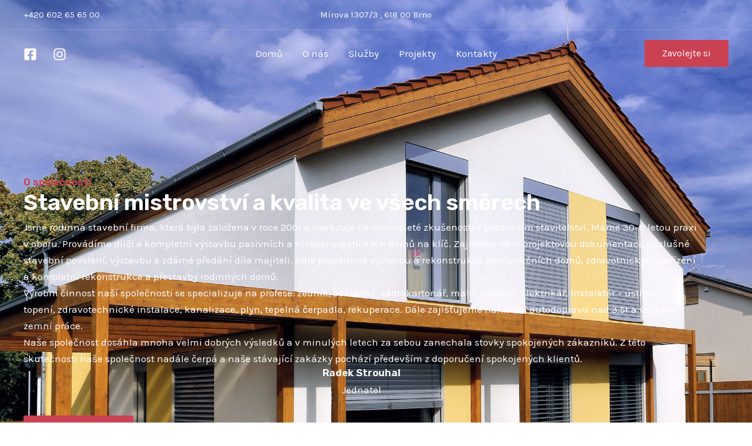

--- FILE ---
content_type: text/css
request_url: https://dsstavby.cz/wp-content/uploads/elementor/css/post-637.css?ver=1726645465
body_size: 16109
content:
.elementor-637 .elementor-element.elementor-element-98a421e{--display:flex;--flex-direction:row;--container-widget-width:calc( ( 1 - var( --container-widget-flex-grow ) ) * 100% );--container-widget-height:100%;--container-widget-flex-grow:1;--container-widget-align-self:stretch;--flex-wrap-mobile:wrap;--align-items:stretch;--gap:0px 0px;--background-transition:0.3s;--overlay-opacity:0.61;--padding-top:300px;--padding-bottom:300px;--padding-left:0px;--padding-right:0px;}.elementor-637 .elementor-element.elementor-element-98a421e:not(.elementor-motion-effects-element-type-background), .elementor-637 .elementor-element.elementor-element-98a421e > .elementor-motion-effects-container > .elementor-motion-effects-layer{background-color:#F50000;background-image:url("https://dsstavby.cz/wp-content/uploads/2024/02/MG_4126-1-scaled.jpg");background-position:center center;background-repeat:no-repeat;background-size:cover;}.elementor-637 .elementor-element.elementor-element-98a421e::before, .elementor-637 .elementor-element.elementor-element-98a421e > .elementor-background-video-container::before, .elementor-637 .elementor-element.elementor-element-98a421e > .e-con-inner > .elementor-background-video-container::before, .elementor-637 .elementor-element.elementor-element-98a421e > .elementor-background-slideshow::before, .elementor-637 .elementor-element.elementor-element-98a421e > .e-con-inner > .elementor-background-slideshow::before, .elementor-637 .elementor-element.elementor-element-98a421e > .elementor-motion-effects-container > .elementor-motion-effects-layer::before{--background-overlay:'';background-color:#171717;}.elementor-637 .elementor-element.elementor-element-98a421e, .elementor-637 .elementor-element.elementor-element-98a421e::before{--border-transition:0.3s;}.elementor-637 .elementor-element.elementor-element-88e45cd{--display:flex;--gap:10px 10px;--background-transition:0.3s;--padding-top:0px;--padding-bottom:0px;--padding-left:0px;--padding-right:50px;}.elementor-637 .elementor-element.elementor-element-7471de9 .elementor-heading-title{color:var( --e-global-color-astglobalcolor0 );}.elementor-637 .elementor-element.elementor-element-98ea8ac .elementor-icon-box-wrapper{text-align:left;}.elementor-637 .elementor-element.elementor-element-98ea8ac .elementor-icon-box-title{margin-bottom:3px;color:#FFFFFF;}.elementor-637 .elementor-element.elementor-element-98ea8ac .elementor-icon-box-description{color:#FFFFFF;}.elementor-637 .elementor-element.elementor-element-11f3152{color:#FFFFFF;}.elementor-637 .elementor-element.elementor-element-11f3152 > .elementor-widget-container{padding:0px 20px 0px 0px;}.elementor-637 .elementor-element.elementor-element-c0c92f9{color:#FFFFFF;}.elementor-637 .elementor-element.elementor-element-c0c92f9 > .elementor-widget-container{padding:0px 20px 0px 0px;}.elementor-637 .elementor-element.elementor-element-76646f4 .elementor-image-box-title{margin-bottom:4px;color:#FFFFFF;}.elementor-637 .elementor-element.elementor-element-76646f4 .elementor-image-box-description{color:#FFFFFF;}.elementor-637 .elementor-element.elementor-element-9a22b4e > .elementor-widget-container{padding:30px 0px 0px 0px;}.elementor-637 .elementor-element.elementor-element-b42cdb2{--display:flex;--flex-direction:row;--container-widget-width:calc( ( 1 - var( --container-widget-flex-grow ) ) * 100% );--container-widget-height:100%;--container-widget-flex-grow:1;--container-widget-align-self:stretch;--flex-wrap-mobile:wrap;--align-items:stretch;--gap:0px 0px;--background-transition:0.3s;--overlay-opacity:0.5;--padding-top:100px;--padding-bottom:100px;--padding-left:0px;--padding-right:0px;}.elementor-637 .elementor-element.elementor-element-b42cdb2:not(.elementor-motion-effects-element-type-background), .elementor-637 .elementor-element.elementor-element-b42cdb2 > .elementor-motion-effects-container > .elementor-motion-effects-layer{background-color:var( --e-global-color-astglobalcolor4 );}.elementor-637 .elementor-element.elementor-element-b42cdb2::before, .elementor-637 .elementor-element.elementor-element-b42cdb2 > .elementor-background-video-container::before, .elementor-637 .elementor-element.elementor-element-b42cdb2 > .e-con-inner > .elementor-background-video-container::before, .elementor-637 .elementor-element.elementor-element-b42cdb2 > .elementor-background-slideshow::before, .elementor-637 .elementor-element.elementor-element-b42cdb2 > .e-con-inner > .elementor-background-slideshow::before, .elementor-637 .elementor-element.elementor-element-b42cdb2 > .elementor-motion-effects-container > .elementor-motion-effects-layer::before{--background-overlay:'';background-image:url("https://dsstavby.cz/wp-content/uploads/2021/06/background_03.jpg");background-position:center center;background-repeat:no-repeat;background-size:cover;}.elementor-637 .elementor-element.elementor-element-b42cdb2, .elementor-637 .elementor-element.elementor-element-b42cdb2::before{--border-transition:0.3s;}.elementor-637 .elementor-element.elementor-element-1df0d2d{--display:flex;--background-transition:0.3s;--padding-top:0px;--padding-bottom:0px;--padding-left:0px;--padding-right:0px;}.elementor-637 .elementor-element.elementor-element-90b8767 .elementor-heading-title{color:var( --e-global-color-astglobalcolor0 );}.elementor-637 .elementor-element.elementor-element-c532336{--display:flex;--flex-direction:row;--container-widget-width:calc( ( 1 - var( --container-widget-flex-grow ) ) * 100% );--container-widget-height:100%;--container-widget-flex-grow:1;--container-widget-align-self:stretch;--flex-wrap-mobile:wrap;--align-items:stretch;--gap:0px 0px;--background-transition:0.3s;--padding-top:0px;--padding-bottom:0px;--padding-left:0px;--padding-right:0px;}.elementor-637 .elementor-element.elementor-element-3d12d83{--display:flex;--justify-content:center;--background-transition:0.3s;box-shadow:0px 0px 45px 0px rgba(227, 227, 227, 0.5);--margin-top:20px;--margin-bottom:20px;--margin-left:0px;--margin-right:20px;--padding-top:40px;--padding-bottom:40px;--padding-left:40px;--padding-right:40px;}.elementor-637 .elementor-element.elementor-element-3d12d83:not(.elementor-motion-effects-element-type-background), .elementor-637 .elementor-element.elementor-element-3d12d83 > .elementor-motion-effects-container > .elementor-motion-effects-layer{background-color:var( --e-global-color-astglobalcolor5 );}.elementor-637 .elementor-element.elementor-element-3d12d83, .elementor-637 .elementor-element.elementor-element-3d12d83::before{--border-transition:0.3s;}.elementor-637 .elementor-element.elementor-element-104019d{--icon-box-icon-margin:8px;}.elementor-637 .elementor-element.elementor-element-104019d .elementor-icon-box-title{margin-bottom:10px;color:var( --e-global-color-astglobalcolor0 );}.elementor-637 .elementor-element.elementor-element-104019d.elementor-view-stacked .elementor-icon{background-color:var( --e-global-color-astglobalcolor3 );}.elementor-637 .elementor-element.elementor-element-104019d.elementor-view-framed .elementor-icon, .elementor-637 .elementor-element.elementor-element-104019d.elementor-view-default .elementor-icon{fill:var( --e-global-color-astglobalcolor3 );color:var( --e-global-color-astglobalcolor3 );border-color:var( --e-global-color-astglobalcolor3 );}.elementor-637 .elementor-element.elementor-element-104019d .elementor-icon{font-size:36px;}.elementor-637 .elementor-element.elementor-element-b8eeb3b .elementor-button{fill:var( --e-global-color-astglobalcolor0 );color:var( --e-global-color-astglobalcolor0 );background-color:#02010100;padding:0px 0px 0px 0px;}.elementor-637 .elementor-element.elementor-element-b8eeb3b .elementor-button:hover, .elementor-637 .elementor-element.elementor-element-b8eeb3b .elementor-button:focus{color:var( --e-global-color-astglobalcolor2 );}.elementor-637 .elementor-element.elementor-element-b8eeb3b .elementor-button:hover svg, .elementor-637 .elementor-element.elementor-element-b8eeb3b .elementor-button:focus svg{fill:var( --e-global-color-astglobalcolor2 );}.elementor-637 .elementor-element.elementor-element-3d4c89e{--display:flex;--justify-content:center;--background-transition:0.3s;box-shadow:0px 0px 45px 0px rgba(226.50000000000003, 226.50000000000003, 226.50000000000003, 0.5);--margin-top:20px;--margin-bottom:20px;--margin-left:0px;--margin-right:20px;--padding-top:40px;--padding-bottom:40px;--padding-left:40px;--padding-right:40px;}.elementor-637 .elementor-element.elementor-element-3d4c89e:not(.elementor-motion-effects-element-type-background), .elementor-637 .elementor-element.elementor-element-3d4c89e > .elementor-motion-effects-container > .elementor-motion-effects-layer{background-color:var( --e-global-color-astglobalcolor5 );}.elementor-637 .elementor-element.elementor-element-3d4c89e, .elementor-637 .elementor-element.elementor-element-3d4c89e::before{--border-transition:0.3s;}.elementor-637 .elementor-element.elementor-element-ffdb0cf{--icon-box-icon-margin:8px;}.elementor-637 .elementor-element.elementor-element-ffdb0cf .elementor-icon-box-title{margin-bottom:10px;color:var( --e-global-color-astglobalcolor0 );}.elementor-637 .elementor-element.elementor-element-ffdb0cf.elementor-view-stacked .elementor-icon{background-color:var( --e-global-color-astglobalcolor3 );}.elementor-637 .elementor-element.elementor-element-ffdb0cf.elementor-view-framed .elementor-icon, .elementor-637 .elementor-element.elementor-element-ffdb0cf.elementor-view-default .elementor-icon{fill:var( --e-global-color-astglobalcolor3 );color:var( --e-global-color-astglobalcolor3 );border-color:var( --e-global-color-astglobalcolor3 );}.elementor-637 .elementor-element.elementor-element-ffdb0cf .elementor-icon{font-size:36px;}.elementor-637 .elementor-element.elementor-element-410fbb2 .elementor-button{fill:var( --e-global-color-astglobalcolor0 );color:var( --e-global-color-astglobalcolor0 );background-color:#02010100;padding:0px 0px 0px 0px;}.elementor-637 .elementor-element.elementor-element-410fbb2 .elementor-button:hover, .elementor-637 .elementor-element.elementor-element-410fbb2 .elementor-button:focus{color:var( --e-global-color-astglobalcolor2 );}.elementor-637 .elementor-element.elementor-element-410fbb2 .elementor-button:hover svg, .elementor-637 .elementor-element.elementor-element-410fbb2 .elementor-button:focus svg{fill:var( --e-global-color-astglobalcolor2 );}.elementor-637 .elementor-element.elementor-element-31308ab{--display:flex;--justify-content:center;--background-transition:0.3s;box-shadow:0px 0px 45px 0px rgba(226.50000000000003, 226.50000000000003, 226.50000000000003, 0.5);--margin-top:20px;--margin-bottom:20px;--margin-left:0px;--margin-right:20px;--padding-top:40px;--padding-bottom:40px;--padding-left:40px;--padding-right:40px;}.elementor-637 .elementor-element.elementor-element-31308ab:not(.elementor-motion-effects-element-type-background), .elementor-637 .elementor-element.elementor-element-31308ab > .elementor-motion-effects-container > .elementor-motion-effects-layer{background-color:var( --e-global-color-astglobalcolor5 );}.elementor-637 .elementor-element.elementor-element-31308ab, .elementor-637 .elementor-element.elementor-element-31308ab::before{--border-transition:0.3s;}.elementor-637 .elementor-element.elementor-element-4761226{--icon-box-icon-margin:8px;}.elementor-637 .elementor-element.elementor-element-4761226 .elementor-icon-box-title{margin-bottom:10px;color:var( --e-global-color-astglobalcolor0 );}.elementor-637 .elementor-element.elementor-element-4761226.elementor-view-stacked .elementor-icon{background-color:var( --e-global-color-astglobalcolor3 );}.elementor-637 .elementor-element.elementor-element-4761226.elementor-view-framed .elementor-icon, .elementor-637 .elementor-element.elementor-element-4761226.elementor-view-default .elementor-icon{fill:var( --e-global-color-astglobalcolor3 );color:var( --e-global-color-astglobalcolor3 );border-color:var( --e-global-color-astglobalcolor3 );}.elementor-637 .elementor-element.elementor-element-4761226 .elementor-icon{font-size:36px;}.elementor-637 .elementor-element.elementor-element-c821b49 .elementor-button{fill:var( --e-global-color-astglobalcolor0 );color:var( --e-global-color-astglobalcolor0 );background-color:#02010100;padding:0px 0px 0px 0px;}.elementor-637 .elementor-element.elementor-element-c821b49 .elementor-button:hover, .elementor-637 .elementor-element.elementor-element-c821b49 .elementor-button:focus{color:var( --e-global-color-astglobalcolor2 );}.elementor-637 .elementor-element.elementor-element-c821b49 .elementor-button:hover svg, .elementor-637 .elementor-element.elementor-element-c821b49 .elementor-button:focus svg{fill:var( --e-global-color-astglobalcolor2 );}@media(max-width:1024px){.elementor-637 .elementor-element.elementor-element-98a421e{--padding-top:150px;--padding-bottom:150px;--padding-left:0px;--padding-right:0px;}.elementor-637 .elementor-element.elementor-element-11f3152 > .elementor-widget-container{margin:0px 0px 0px 0px;padding:0px 0px 0px 0px;}.elementor-637 .elementor-element.elementor-element-c0c92f9 > .elementor-widget-container{margin:0px 0px 0px 0px;padding:0px 0px 0px 0px;}.elementor-637 .elementor-element.elementor-element-b42cdb2{--padding-top:60px;--padding-bottom:60px;--padding-left:30px;--padding-right:30px;}.elementor-637 .elementor-element.elementor-element-c532336{--flex-wrap:wrap;}.elementor-637 .elementor-element.elementor-element-3d12d83{--margin-top:10px;--margin-bottom:10px;--margin-left:10px;--margin-right:10px;--padding-top:40px;--padding-bottom:40px;--padding-left:40px;--padding-right:40px;}.elementor-637 .elementor-element.elementor-element-3d4c89e{--margin-top:10px;--margin-bottom:10px;--margin-left:10px;--margin-right:10px;}.elementor-637 .elementor-element.elementor-element-31308ab{--margin-top:10px;--margin-bottom:10px;--margin-left:10px;--margin-right:10px;}}@media(max-width:767px){.elementor-637 .elementor-element.elementor-element-98a421e{--margin-top:0px;--margin-bottom:0px;--margin-left:0px;--margin-right:0px;--padding-top:150px;--padding-bottom:150px;--padding-left:0px;--padding-right:0px;}.elementor-637 .elementor-element.elementor-element-88e45cd{--padding-top:12px;--padding-bottom:12px;--padding-left:12px;--padding-right:12px;}.elementor-637 .elementor-element.elementor-element-76646f4 .elementor-image-box-wrapper{text-align:left;}.elementor-637 .elementor-element.elementor-element-76646f4 > .elementor-widget-container{padding:0px 0px 15px 0px;}}@media(min-width:768px){.elementor-637 .elementor-element.elementor-element-88e45cd{--width:100%;}.elementor-637 .elementor-element.elementor-element-b42cdb2{--content-width:1200px;}.elementor-637 .elementor-element.elementor-element-3d12d83{--width:33.33%;}.elementor-637 .elementor-element.elementor-element-3d4c89e{--width:33.33%;}.elementor-637 .elementor-element.elementor-element-31308ab{--width:33.33%;}}@media(max-width:1024px) and (min-width:768px){.elementor-637 .elementor-element.elementor-element-3d12d83{--width:47.2%;}.elementor-637 .elementor-element.elementor-element-3d4c89e{--width:47.1%;}.elementor-637 .elementor-element.elementor-element-31308ab{--width:47.2%;}}@media(min-width:1025px){.elementor-637 .elementor-element.elementor-element-98a421e:not(.elementor-motion-effects-element-type-background), .elementor-637 .elementor-element.elementor-element-98a421e > .elementor-motion-effects-container > .elementor-motion-effects-layer{background-attachment:scroll;}.elementor-637 .elementor-element.elementor-element-b42cdb2::before, .elementor-637 .elementor-element.elementor-element-b42cdb2 > .elementor-background-video-container::before, .elementor-637 .elementor-element.elementor-element-b42cdb2 > .e-con-inner > .elementor-background-video-container::before, .elementor-637 .elementor-element.elementor-element-b42cdb2 > .elementor-background-slideshow::before, .elementor-637 .elementor-element.elementor-element-b42cdb2 > .e-con-inner > .elementor-background-slideshow::before, .elementor-637 .elementor-element.elementor-element-b42cdb2 > .elementor-motion-effects-container > .elementor-motion-effects-layer::before{background-attachment:fixed;}}